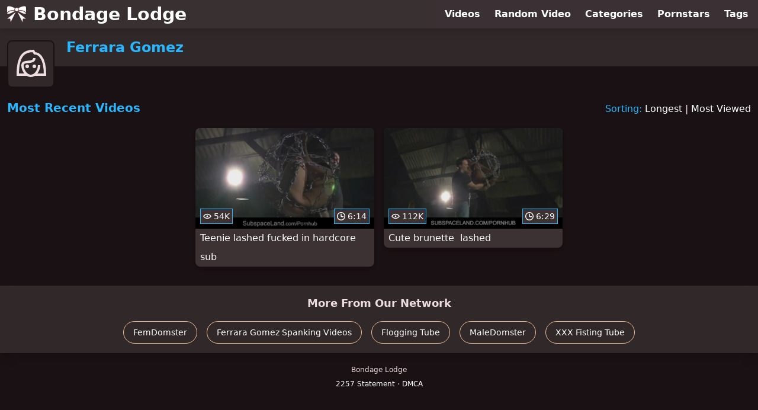

--- FILE ---
content_type: text/html; charset=utf-8
request_url: https://www.bondagelodge.com/pornstar/ferrara-gomez
body_size: 4442
content:
<!DOCTYPE html>
<html lang="en">
  <head>
    <title>Most Recent Ferrara Gomez Bondage Videos - Bondage Lodge</title>

    <meta charset="utf-8">
<meta name="viewport" content="width=device-width, initial-scale=1.0">

<link rel="preconnect" href="https://ei.phncdn.com">
<link rel="dns-prefetch" href="https://ei.phncdn.com">

<link rel="canonical" href="https://www.bondagelodge.com/pornstar/ferrara-gomez">





<meta name="description" content="Discover and Watch Ferrara Gomez Bondage Videos at Bondage Lodge">
<meta name="theme-color" content="#2ab6fc">
    <link rel="apple-touch-icon" sizes="180x180" href="/apple-touch-icon.png">
<link rel="apple-touch-icon" sizes="192x192" href="/images/logo/192x192-7b179c7972c64d62acf08e93e94d0563.png?vsn=d">
<link rel="icon" href="/favicon.ico" type="image/x-icon">
<link rel="manifest" href="/manifest.json" crossorigin="use-credentials">
<link rel="stylesheet" href="/css/app-6f1eead76e42b26df2cc2861972f2eb0.css?vsn=d">
<script src="/js/app-551b55ef96bd022845fe1d5eddd09b41.js?vsn=d" defer>
</script>
    
    <script type="application/ld+json">
  {"@context":"https://schema.org","@id":"https://www.bondagelodge.com/#website","@type":"WebSite","name":"Most Recent Ferrara Gomez Bondage Videos - Bondage Lodge","url":"https://www.bondagelodge.com/"}
</script>

<script type="application/ld+json">
  {"@context":"https://schema.org","@id":"https://www.bondagelodge.com/pornstar/ferrara-gomez#webpage","@type":"WebPage","isPartOf":{"@id":"https://www.bondagelodge.com/#website"},"name":"Most Recent Ferrara Gomez Bondage Videos - Bondage Lodge","speakable":{"@type":"SpeakableSpecification","xpath":["/html/head/title","/html/head/meta[@name='description']/@content"]},"url":"https://www.bondagelodge.com/pornstar/ferrara-gomez"}
</script>


  
  
  

    
  </head>
  <body>
    <svg style="display: none">
  <symbol id="icon-clock" viewBox="0 0 20 20">
  <path fill="currentColor" fill-rule="evenodd" d="M18 10c0-4.411-3.589-8-8-8s-8 3.589-8 8 3.589 8 8 8 8-3.589 8-8m2 0c0 5.523-4.477 10-10 10S0 15.523 0 10 4.477 0 10 0s10 4.477 10 10m-4 1a1 1 0 0 1-1 1h-4a2 2 0 0 1-2-2V5a1 1 0 0 1 2 0v4c0 .55.45 1 1 1h3a1 1 0 0 1 1 1"/>
</symbol>
<symbol id="icon-eye" viewBox="0 -4 20 20">
  <path fill="currentColor" fill-rule="evenodd" d="M12 6c0 1.148-.895 2.077-2 2.077S8 7.147 8 6c0-1.148.895-2.077 2-2.077s2 .93 2 2.077m-2 3.923C7.011 9.924 4.195 8.447 2.399 6 4.195 3.554 7.011 2.076 10 2.076s5.805 1.478 7.601 3.925C15.805 8.447 12.989 9.924 10 9.924M10 0C5.724 0 1.999 2.417 0 6c1.999 3.584 5.724 6 10 6s8.001-2.416 10-6c-1.999-3.583-5.724-6-10-6"/>
</symbol>
<symbol id="icon-user-female" viewBox="0 0 32 32">
  <circle cx="13" cy="18" r="1" fill="currentColor" stroke="currentColor"/>
  <circle cx="19" cy="18" r="1" fill="currentColor" stroke="currentColor"/>
  <path fill="none" stroke="currentColor" stroke-miterlimit="10" stroke-width="2" d="M19.077 25H28c0-15.992-6.203-18-8.75-18l-1.125-2C11.727 5 5 7.01 5 25h8.025"/>
  <path fill="none" stroke="currentColor" stroke-miterlimit="10" stroke-width="2" d="M19 11c0 5.409-10 1.091-10 6 0 3.909 2.855 9 7 9s7-5.071 7-9"/>
</symbol>
<symbol id="icon-user-male" viewBox="0 0 32 32">
  <path fill="none" stroke="currentColor" stroke-miterlimit="10" stroke-width="2" d="M8.007 15.273A1.993 1.993 0 0 0 7 17c0 1.049.811 1.9 1.838 1.984.759 2.469 1.872 5.226 2.636 6.034 2.499 2.644 6.552 2.644 9.051 0 .764-.808 1.877-3.565 2.636-6.034A1.994 1.994 0 0 0 25 17c0-.741-.401-1.381-1-1.727V14c0-5.342-2.453-7-5-7l-1-2C10.978 5 8 8.261 8 14l.007 1.273z"/>
  <circle cx="13" cy="17" r="1" fill="currentColor" stroke="currentColor"/>
  <circle cx="19" cy="17" r="1" fill="currentColor" stroke="currentColor"/>
  <path fill="none" stroke="currentColor" stroke-miterlimit="10" stroke-width="2" d="M19 7c2.966 5.924-6.958.783-7 6"/>
</symbol>
<symbol id="icon-user-neutral" viewBox="0 0 32 32">
  <circle cx="16" cy="12" r="6" fill="none" stroke="currentColor" stroke-miterlimit="10" stroke-width="2"/>
  <path fill="none" stroke="currentColor" stroke-miterlimit="10" stroke-width="2" d="M7 27c0-4.971 4.029-9 9-9s9 4.029 9 9"/>
</symbol>

</svg>

<header>
  <div class="bg-surface-container-highest/95 fixed flex justify-center shadow-lg top-0 w-full z-10">
  <div class="flex flex-col justify-between w-full md:flex-row md:mx-auto md:max-w-grid-3 lg:max-w-grid-4 2xl:max-w-grid-5">
    <input type="checkbox" id="header-mainnav-state" name="header-mainnav-state" class="peer" style="display: none">

    <div class="flex group/wrapper h-[48px] max-w-grid-1 mx-auto w-full xs:max-w-grid-2 md:max-w-none md:mx-0 md:w-auto">
      <a class="flex font-bold group/title items-center leading-10 pl-3 text-xl xs:text-2xl md:!text-3xl hover:text-highlight-secondary" href="/">
        <svg class="inline-block fill-on-surface h-8 mr-3 stroke-highlight-secondary w-8 group-hover/title:fill-highlight-secondary" version="1.1" xmlns="http://www.w3.org/2000/svg" xmlns:xlink="http://www.w3.org/1999/xlink" preserveAspectRatio="xMidYMid meet" viewBox="0 0 640 640">
  <path fill-opacity="1" opacity="1" stroke-width="4" stroke-opacity="1" d="M378.49 117.23C399.29 102.37 515.54 46.89 585.41 49.43C604.36 50.1 620.2 53.62 630.55 70.44C633.96 75.98 636.29 82.19 637.84 88.92C637.84 105.92 637.84 241.89 637.84 258.89C574.23 189.33 486.3 176.96 388.58 187.72C397.43 163.19 394.95 139.59 378.49 117.23ZM381.85 162.57C381.85 195.23 355.4 221.68 322.74 221.68C290.08 221.68 263.64 195.23 263.64 162.57C263.64 129.91 290.08 103.46 322.74 103.46C355.4 103.46 381.85 129.91 381.85 162.57ZM286.15 250.45L8.83 469.23L106.24 470.89L120.27 587.24L286.15 250.45ZM266.12 212.31C184.45 194.87 94.59 202.11 30.78 260.55C19.65 270.74 10.07 281.77 2 293.62C7.64 303.92 20.06 308.58 39.16 307.65C89.57 305.21 150.91 272.97 195.88 250.09C220.11 237.77 243.55 225.14 266.12 212.31ZM261.51 117.23C240.71 102.37 124.46 46.89 54.59 49.43C35.69 50.15 19.8 53.67 9.45 70.49C6.04 76.03 3.71 82.24 2.21 88.92C2.21 105.92 2.21 241.89 2.21 258.89C65.82 189.33 153.7 176.96 251.42 187.72C242.57 163.19 245.05 139.59 261.51 117.23ZM353.85 250.45L631.22 469.18L533.81 470.84L519.73 587.24L353.85 250.45ZM373.88 212.31C455.55 194.87 545.41 202.11 609.22 260.55C620.35 270.74 629.93 281.77 638 293.62C632.36 303.92 619.94 308.58 600.84 307.65C550.43 305.21 489.09 272.97 444.12 250.09C419.89 237.77 396.45 225.14 373.88 212.31Z"></path>
</svg>
        Bondage Lodge
      </a>

      <label class="font-bold leading-relaxed ml-auto px-3 text-3xl md:hidden peer-checked:group-[]/wrapper:text-highlight-secondary" for="header-mainnav-state">
        ☰
      </label>
    </div>

    <nav class="bg-surface-container-highest/95 border-surface-container-high border-t-2 flex-wrap hidden max-w-grid-1 mx-auto shadow-lg w-full px-1 xs:max-w-grid-2 md:bg-inherit md:border-t-0 md:flex md:mx-0 md:max-w-none md:shadow-none md:w-auto peer-checked:flex">
      <div class="group">
        <a class="block font-bold leading-8 px-2 md:leading-12 lg:px-3 group-hover:text-highlight-secondary" href="/videos">
          Videos
        </a>
      </div>

      <div class="group">
        <span class="block font-bold leading-8 px-2 md:leading-12 lg:px-3 group-hover:text-highlight-secondary" data-href="L3ZpZGVvL3JhbmRvbQ==">
          Random Video
        </span>
      </div>

      <div class="basis-full w-0 sm:hidden"></div>

      <div class="group" data-flyout="categories">
        <a class="block font-bold leading-8 px-2 md:leading-12 lg:px-3 group-hover:text-highlight-secondary" href="/categories">
          Categories
        </a>
        
      </div>

      <div class="group" data-flyout="pornstars">
        <a class="block font-bold leading-8 px-2 md:leading-12 lg:px-3 group-hover:text-highlight-secondary" href="/pornstars">
          Pornstars
        </a>
        
      </div>

      <div class="group" data-flyout="tags">
        <a class="block font-bold leading-8 px-2 md:leading-12 lg:px-3 group-hover:text-highlight-secondary" href="/tags">
          Tags
        </a>
        
      </div>
    </nav>
  </div>
</div>
  <div class="bg-surface-container-high min-h-16 pt-4 md:mb-10">
  <div class="max-w-grid mx-auto pl-20 relative md:pl-28">
    <div class="absolute bg-surface-container-high border-2 border-background h-12 left-3 p-1.5 rounded-lg w-12 -top-2 md:h-20 md:top-1 md:w-20">
      <svg class="h-full w-full">
  <use href="#icon-user-female"></use>
</svg>
    </div>
    <a href="/pornstar/ferrara-gomez">
      <h1 class="font-bold text-2xl text-highlight-primary">Ferrara Gomez</h1>
    </a>
  </div>
</div>
</header>

<main><script type="application/ld+json">
  {"@context":"https://schema.org","@type":"Person","name":"Ferrara Gomez","url":"https://www.bondagelodge.com/pornstar/ferrara-gomez"}
</script>

<script type="application/ld+json">
  {"@context":"https://schema.org","@type":"BreadcrumbList","itemListElement":[{"@type":"ListItem","item":"https://www.bondagelodge.com/pornstars","name":"Pornstars","position":1},{"@type":"ListItem","name":"Ferrara Gomez","position":2}],"name":"Breadcrumb Trail"}
</script>
<section class="align-center flex flex-wrap justify-between">
  <h2 class="font-bold text-highlight-primary text-xl w-full lg:w-auto">Most Recent Videos</h2>

  <div class="mt-3 lg:mt-auto">
    <span class="text-highlight-primary">Sorting:</span>
    <a href="/pornstar/ferrara-gomez?sort=longest">Longest</a> | <a href="/pornstar/ferrara-gomez?sort=most_viewed">Most Viewed</a>
  </div>

  <div class="flex flex-wrap grow justify-center mt-3 -mx-2 w-full">
    <div class="max-w-grid-1 p-2 w-grid">
      <a class="bg-surface-container-highest block rounded-lg shadow-md hover:bg-highlight-primary hover:text-inverse-on-surface" href="/video/pornhub/ph57d68c6275fe9/teenie-lashed-fucked-in-hardcore-sub" title="Teenie lashed fucked in hardcore sub">
  <div class="overflow-hidden pt-[56.25%] relative rounded-t-lg w-full">
    <img class="absolute contain-intrinsic-320-180 content-auto left-0 top-0 w-full hover:scale-105" src="data:image/svg+xml,%3Csvg%20xmlns='http://www.w3.org/2000/svg'%20viewBox='0%200%2016%209'%3E%3C/svg%3E" data-lazy-src="https://ei.phncdn.com/videos/201609/12/89169191/original/(m=eaAaGwObaaamqv)(mh=q0Xv4IaG1-hHk-lL)14.jpg" alt="Teenie lashed fucked in hardcore sub">

    <div class="absolute bg-surface-container-highest bg-opacity-70 border border-highlight-primary bottom-2 font-sans leading-4 left-2 p-1 text-nowrap text-on-surface text-sm">
      <svg class="h-3.5 inline-block -mt-0.5 w-3.5">
  <use href="#icon-eye"></use>
</svg>
      54K
    </div>

    <div class="absolute bg-surface-container-highest bg-opacity-70 border border-highlight-primary bottom-2 font-sans leading-4 p-1 right-2 text-nowrap text-on-surface text-sm">
      <svg class="h-3.5 inline-block -mt-0.5 w-3.5">
  <use href="#icon-clock"></use>
</svg>
      6:14
    </div>
  </div>

  <div class="leading-loose overflow-hidden px-2 text-ellipsis text-nowrap">
    Teenie lashed fucked in hardcore sub
  </div>
</a>
    </div><div class="max-w-grid-1 p-2 w-grid">
      <a class="bg-surface-container-highest block rounded-lg shadow-md hover:bg-highlight-primary hover:text-inverse-on-surface" href="/video/pornhub/840927238/cute-brunette-lashed" title="Cute brunette  lashed">
  <div class="overflow-hidden pt-[56.25%] relative rounded-t-lg w-full">
    <img class="absolute contain-intrinsic-320-180 content-auto left-0 top-0 w-full hover:scale-105" src="data:image/svg+xml,%3Csvg%20xmlns='http://www.w3.org/2000/svg'%20viewBox='0%200%2016%209'%3E%3C/svg%3E" data-lazy-src="https://ei.phncdn.com/videos/201307/25/15259792/original/(m=eaAaGwObaaamqv)(mh=9s00lxPXL8oSrmkq)15.jpg" alt="Cute brunette  lashed">

    <div class="absolute bg-surface-container-highest bg-opacity-70 border border-highlight-primary bottom-2 font-sans leading-4 left-2 p-1 text-nowrap text-on-surface text-sm">
      <svg class="h-3.5 inline-block -mt-0.5 w-3.5">
  <use href="#icon-eye"></use>
</svg>
      112K
    </div>

    <div class="absolute bg-surface-container-highest bg-opacity-70 border border-highlight-primary bottom-2 font-sans leading-4 p-1 right-2 text-nowrap text-on-surface text-sm">
      <svg class="h-3.5 inline-block -mt-0.5 w-3.5">
  <use href="#icon-clock"></use>
</svg>
      6:29
    </div>
  </div>

  <div class="leading-loose overflow-hidden px-2 text-ellipsis text-nowrap">
    Cute brunette  lashed
  </div>
</a>
    </div>
  </div>
</section>

<script type="application/ld+json">
  {"@context":"https://schema.org","@id":"pornstar-ferrara-gomez-videos-most_recent","@type":"ItemList","itemListElement":[{"@type":"ListItem","name":"Teenie lashed fucked in hardcore sub","position":1,"url":"https://www.bondagelodge.com/video/pornhub/ph57d68c6275fe9/teenie-lashed-fucked-in-hardcore-sub"},{"@type":"ListItem","name":"Cute brunette  lashed","position":2,"url":"https://www.bondagelodge.com/video/pornhub/840927238/cute-brunette-lashed"}],"name":["Most Recent"," Videos"]}
</script>

</main>

<footer>
  
  <section class="bg-surface-container-high flex flex-col px-4 shadow-lg text-center">
  
  <h3 class="basis-full font-bold text-lg mx-auto mt-4">More From Our Network</h3>
  <div class="flex flex-wrap justify-center mx-auto my-2">
    <a class="border border-tertiary-container hover:bg-tertiary-container hover:border-tertiary-fixed hover:shadow-lg hover:text-on-tertiary-fixed m-2 px-4 py-2 rounded-full shadow-sm text-center text-on-surface text-sm transition-all" target="_blank" href="https://www.femdomster.com/" rel="noopener sponsored" title="Discover and Watch FemDom Videos at FemDomster">
      FemDomster
    </a><a class="border border-tertiary-container hover:bg-tertiary-container hover:border-tertiary-fixed hover:shadow-lg hover:text-on-tertiary-fixed m-2 px-4 py-2 rounded-full shadow-sm text-center text-on-surface text-sm transition-all" target="_blank" href="https://www.spankinglodge.com/pornstar/ferrara-gomez" rel="noopener sponsored" title="Discover and Watch Ferrara Gomez Spanking Videos at Spanking Lodge">
      Ferrara Gomez Spanking Videos
    </a><a class="border border-tertiary-container hover:bg-tertiary-container hover:border-tertiary-fixed hover:shadow-lg hover:text-on-tertiary-fixed m-2 px-4 py-2 rounded-full shadow-sm text-center text-on-surface text-sm transition-all" target="_blank" href="https://www.floggingtube.com/" rel="noopener sponsored" title="Discover and Watch Flogging Videos at Flogging Tube">
      Flogging Tube
    </a><a class="border border-tertiary-container hover:bg-tertiary-container hover:border-tertiary-fixed hover:shadow-lg hover:text-on-tertiary-fixed m-2 px-4 py-2 rounded-full shadow-sm text-center text-on-surface text-sm transition-all" target="_blank" href="https://www.maledomster.com/" rel="noopener sponsored" title="Discover and Watch MaleDom Videos at MaleDomster">
      MaleDomster
    </a><a class="border border-tertiary-container hover:bg-tertiary-container hover:border-tertiary-fixed hover:shadow-lg hover:text-on-tertiary-fixed m-2 px-4 py-2 rounded-full shadow-sm text-center text-on-surface text-sm transition-all" target="_blank" href="https://www.xxxfistingtube.com/" rel="noopener sponsored" title="Discover and Watch Fisting Videos at XXX Fisting Tube">
      XXX Fisting Tube
    </a>
  </div>
</section>
  <div class="py-4 text-center text-xs/loose">
  <p>Bondage Lodge</p>
  <p>
    <span data-href="L2xlZ2FsLzIyNTc=">
      2257 Statement
    </span>
    &middot;
    <span data-href="L2xlZ2FsL2RtY2E=">
      DMCA
    </span>
  </p>
</div>
</footer>


  <script defer src="https://static.cloudflareinsights.com/beacon.min.js/vcd15cbe7772f49c399c6a5babf22c1241717689176015" integrity="sha512-ZpsOmlRQV6y907TI0dKBHq9Md29nnaEIPlkf84rnaERnq6zvWvPUqr2ft8M1aS28oN72PdrCzSjY4U6VaAw1EQ==" data-cf-beacon='{"version":"2024.11.0","token":"668aac4d226f4996ad8f902d6cef8c55","r":1,"server_timing":{"name":{"cfCacheStatus":true,"cfEdge":true,"cfExtPri":true,"cfL4":true,"cfOrigin":true,"cfSpeedBrain":true},"location_startswith":null}}' crossorigin="anonymous"></script>
</body>
</html>